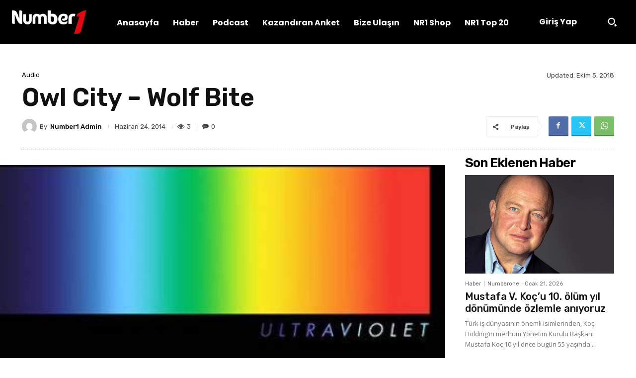

--- FILE ---
content_type: text/html; charset=UTF-8
request_url: https://www.numberone.com.tr/wp-admin/admin-ajax.php?td_theme_name=Newspaper&v=12.7.4
body_size: 104
content:
{"2380":3}